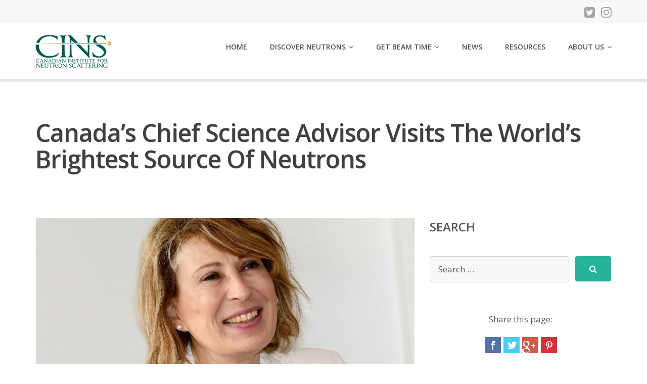

--- FILE ---
content_type: text/html; charset=UTF-8
request_url: https://cins.ca/2018/06/05/csa/
body_size: 56799
content:
<!DOCTYPE html>
<html lang="en-US">
<head>
	<meta charset="UTF-8"/>
	<meta name="viewport" content="width=device-width, initial-scale=1"/>
	<link rel="profile" href="http://gmpg.org/xfn/11">
	<link rel="pingback" href="https://cins.ca/wp/xmlrpc.php">
	<title>Canada&#8217;s Chief Science Advisor visits the world&#8217;s brightest source of neutrons &#8211; Canadian Institute for Neutron Scattering</title>
<meta name='robots' content='max-image-preview:large' />
	<style>img:is([sizes="auto" i], [sizes^="auto," i]) { contain-intrinsic-size: 3000px 1500px }</style>
	<link rel='dns-prefetch' href='//fonts.googleapis.com' />
<link rel="alternate" type="application/rss+xml" title="Canadian Institute for Neutron Scattering &raquo; Feed" href="https://cins.ca/feed/" />
<link rel="alternate" type="application/rss+xml" title="Canadian Institute for Neutron Scattering &raquo; Comments Feed" href="https://cins.ca/comments/feed/" />
<link rel="alternate" type="application/rss+xml" title="Canadian Institute for Neutron Scattering &raquo; Canada&#8217;s Chief Science Advisor visits the world&#8217;s brightest source of neutrons Comments Feed" href="https://cins.ca/2018/06/05/csa/feed/" />
		<!-- This site uses the Google Analytics by ExactMetrics plugin v8.11.1 - Using Analytics tracking - https://www.exactmetrics.com/ -->
		<!-- Note: ExactMetrics is not currently configured on this site. The site owner needs to authenticate with Google Analytics in the ExactMetrics settings panel. -->
					<!-- No tracking code set -->
				<!-- / Google Analytics by ExactMetrics -->
		<script type="text/javascript">
/* <![CDATA[ */
window._wpemojiSettings = {"baseUrl":"https:\/\/s.w.org\/images\/core\/emoji\/16.0.1\/72x72\/","ext":".png","svgUrl":"https:\/\/s.w.org\/images\/core\/emoji\/16.0.1\/svg\/","svgExt":".svg","source":{"concatemoji":"https:\/\/cins.ca\/wp\/wp-includes\/js\/wp-emoji-release.min.js?ver=6.8.3"}};
/*! This file is auto-generated */
!function(s,n){var o,i,e;function c(e){try{var t={supportTests:e,timestamp:(new Date).valueOf()};sessionStorage.setItem(o,JSON.stringify(t))}catch(e){}}function p(e,t,n){e.clearRect(0,0,e.canvas.width,e.canvas.height),e.fillText(t,0,0);var t=new Uint32Array(e.getImageData(0,0,e.canvas.width,e.canvas.height).data),a=(e.clearRect(0,0,e.canvas.width,e.canvas.height),e.fillText(n,0,0),new Uint32Array(e.getImageData(0,0,e.canvas.width,e.canvas.height).data));return t.every(function(e,t){return e===a[t]})}function u(e,t){e.clearRect(0,0,e.canvas.width,e.canvas.height),e.fillText(t,0,0);for(var n=e.getImageData(16,16,1,1),a=0;a<n.data.length;a++)if(0!==n.data[a])return!1;return!0}function f(e,t,n,a){switch(t){case"flag":return n(e,"\ud83c\udff3\ufe0f\u200d\u26a7\ufe0f","\ud83c\udff3\ufe0f\u200b\u26a7\ufe0f")?!1:!n(e,"\ud83c\udde8\ud83c\uddf6","\ud83c\udde8\u200b\ud83c\uddf6")&&!n(e,"\ud83c\udff4\udb40\udc67\udb40\udc62\udb40\udc65\udb40\udc6e\udb40\udc67\udb40\udc7f","\ud83c\udff4\u200b\udb40\udc67\u200b\udb40\udc62\u200b\udb40\udc65\u200b\udb40\udc6e\u200b\udb40\udc67\u200b\udb40\udc7f");case"emoji":return!a(e,"\ud83e\udedf")}return!1}function g(e,t,n,a){var r="undefined"!=typeof WorkerGlobalScope&&self instanceof WorkerGlobalScope?new OffscreenCanvas(300,150):s.createElement("canvas"),o=r.getContext("2d",{willReadFrequently:!0}),i=(o.textBaseline="top",o.font="600 32px Arial",{});return e.forEach(function(e){i[e]=t(o,e,n,a)}),i}function t(e){var t=s.createElement("script");t.src=e,t.defer=!0,s.head.appendChild(t)}"undefined"!=typeof Promise&&(o="wpEmojiSettingsSupports",i=["flag","emoji"],n.supports={everything:!0,everythingExceptFlag:!0},e=new Promise(function(e){s.addEventListener("DOMContentLoaded",e,{once:!0})}),new Promise(function(t){var n=function(){try{var e=JSON.parse(sessionStorage.getItem(o));if("object"==typeof e&&"number"==typeof e.timestamp&&(new Date).valueOf()<e.timestamp+604800&&"object"==typeof e.supportTests)return e.supportTests}catch(e){}return null}();if(!n){if("undefined"!=typeof Worker&&"undefined"!=typeof OffscreenCanvas&&"undefined"!=typeof URL&&URL.createObjectURL&&"undefined"!=typeof Blob)try{var e="postMessage("+g.toString()+"("+[JSON.stringify(i),f.toString(),p.toString(),u.toString()].join(",")+"));",a=new Blob([e],{type:"text/javascript"}),r=new Worker(URL.createObjectURL(a),{name:"wpTestEmojiSupports"});return void(r.onmessage=function(e){c(n=e.data),r.terminate(),t(n)})}catch(e){}c(n=g(i,f,p,u))}t(n)}).then(function(e){for(var t in e)n.supports[t]=e[t],n.supports.everything=n.supports.everything&&n.supports[t],"flag"!==t&&(n.supports.everythingExceptFlag=n.supports.everythingExceptFlag&&n.supports[t]);n.supports.everythingExceptFlag=n.supports.everythingExceptFlag&&!n.supports.flag,n.DOMReady=!1,n.readyCallback=function(){n.DOMReady=!0}}).then(function(){return e}).then(function(){var e;n.supports.everything||(n.readyCallback(),(e=n.source||{}).concatemoji?t(e.concatemoji):e.wpemoji&&e.twemoji&&(t(e.twemoji),t(e.wpemoji)))}))}((window,document),window._wpemojiSettings);
/* ]]> */
</script>
<style id='wp-emoji-styles-inline-css' type='text/css'>

	img.wp-smiley, img.emoji {
		display: inline !important;
		border: none !important;
		box-shadow: none !important;
		height: 1em !important;
		width: 1em !important;
		margin: 0 0.07em !important;
		vertical-align: -0.1em !important;
		background: none !important;
		padding: 0 !important;
	}
</style>
<link rel='stylesheet' id='wp-block-library-css' href='https://cins.ca/wp/wp-includes/css/dist/block-library/style.min.css?ver=6.8.3' type='text/css' media='all' />
<style id='classic-theme-styles-inline-css' type='text/css'>
/*! This file is auto-generated */
.wp-block-button__link{color:#fff;background-color:#32373c;border-radius:9999px;box-shadow:none;text-decoration:none;padding:calc(.667em + 2px) calc(1.333em + 2px);font-size:1.125em}.wp-block-file__button{background:#32373c;color:#fff;text-decoration:none}
</style>
<style id='pdfemb-pdf-embedder-viewer-style-inline-css' type='text/css'>
.wp-block-pdfemb-pdf-embedder-viewer{max-width:none}

</style>
<style id='global-styles-inline-css' type='text/css'>
:root{--wp--preset--aspect-ratio--square: 1;--wp--preset--aspect-ratio--4-3: 4/3;--wp--preset--aspect-ratio--3-4: 3/4;--wp--preset--aspect-ratio--3-2: 3/2;--wp--preset--aspect-ratio--2-3: 2/3;--wp--preset--aspect-ratio--16-9: 16/9;--wp--preset--aspect-ratio--9-16: 9/16;--wp--preset--color--black: #000000;--wp--preset--color--cyan-bluish-gray: #abb8c3;--wp--preset--color--white: #ffffff;--wp--preset--color--pale-pink: #f78da7;--wp--preset--color--vivid-red: #cf2e2e;--wp--preset--color--luminous-vivid-orange: #ff6900;--wp--preset--color--luminous-vivid-amber: #fcb900;--wp--preset--color--light-green-cyan: #7bdcb5;--wp--preset--color--vivid-green-cyan: #00d084;--wp--preset--color--pale-cyan-blue: #8ed1fc;--wp--preset--color--vivid-cyan-blue: #0693e3;--wp--preset--color--vivid-purple: #9b51e0;--wp--preset--gradient--vivid-cyan-blue-to-vivid-purple: linear-gradient(135deg,rgba(6,147,227,1) 0%,rgb(155,81,224) 100%);--wp--preset--gradient--light-green-cyan-to-vivid-green-cyan: linear-gradient(135deg,rgb(122,220,180) 0%,rgb(0,208,130) 100%);--wp--preset--gradient--luminous-vivid-amber-to-luminous-vivid-orange: linear-gradient(135deg,rgba(252,185,0,1) 0%,rgba(255,105,0,1) 100%);--wp--preset--gradient--luminous-vivid-orange-to-vivid-red: linear-gradient(135deg,rgba(255,105,0,1) 0%,rgb(207,46,46) 100%);--wp--preset--gradient--very-light-gray-to-cyan-bluish-gray: linear-gradient(135deg,rgb(238,238,238) 0%,rgb(169,184,195) 100%);--wp--preset--gradient--cool-to-warm-spectrum: linear-gradient(135deg,rgb(74,234,220) 0%,rgb(151,120,209) 20%,rgb(207,42,186) 40%,rgb(238,44,130) 60%,rgb(251,105,98) 80%,rgb(254,248,76) 100%);--wp--preset--gradient--blush-light-purple: linear-gradient(135deg,rgb(255,206,236) 0%,rgb(152,150,240) 100%);--wp--preset--gradient--blush-bordeaux: linear-gradient(135deg,rgb(254,205,165) 0%,rgb(254,45,45) 50%,rgb(107,0,62) 100%);--wp--preset--gradient--luminous-dusk: linear-gradient(135deg,rgb(255,203,112) 0%,rgb(199,81,192) 50%,rgb(65,88,208) 100%);--wp--preset--gradient--pale-ocean: linear-gradient(135deg,rgb(255,245,203) 0%,rgb(182,227,212) 50%,rgb(51,167,181) 100%);--wp--preset--gradient--electric-grass: linear-gradient(135deg,rgb(202,248,128) 0%,rgb(113,206,126) 100%);--wp--preset--gradient--midnight: linear-gradient(135deg,rgb(2,3,129) 0%,rgb(40,116,252) 100%);--wp--preset--font-size--small: 13px;--wp--preset--font-size--medium: 20px;--wp--preset--font-size--large: 36px;--wp--preset--font-size--x-large: 42px;--wp--preset--spacing--20: 0.44rem;--wp--preset--spacing--30: 0.67rem;--wp--preset--spacing--40: 1rem;--wp--preset--spacing--50: 1.5rem;--wp--preset--spacing--60: 2.25rem;--wp--preset--spacing--70: 3.38rem;--wp--preset--spacing--80: 5.06rem;--wp--preset--shadow--natural: 6px 6px 9px rgba(0, 0, 0, 0.2);--wp--preset--shadow--deep: 12px 12px 50px rgba(0, 0, 0, 0.4);--wp--preset--shadow--sharp: 6px 6px 0px rgba(0, 0, 0, 0.2);--wp--preset--shadow--outlined: 6px 6px 0px -3px rgba(255, 255, 255, 1), 6px 6px rgba(0, 0, 0, 1);--wp--preset--shadow--crisp: 6px 6px 0px rgba(0, 0, 0, 1);}:where(.is-layout-flex){gap: 0.5em;}:where(.is-layout-grid){gap: 0.5em;}body .is-layout-flex{display: flex;}.is-layout-flex{flex-wrap: wrap;align-items: center;}.is-layout-flex > :is(*, div){margin: 0;}body .is-layout-grid{display: grid;}.is-layout-grid > :is(*, div){margin: 0;}:where(.wp-block-columns.is-layout-flex){gap: 2em;}:where(.wp-block-columns.is-layout-grid){gap: 2em;}:where(.wp-block-post-template.is-layout-flex){gap: 1.25em;}:where(.wp-block-post-template.is-layout-grid){gap: 1.25em;}.has-black-color{color: var(--wp--preset--color--black) !important;}.has-cyan-bluish-gray-color{color: var(--wp--preset--color--cyan-bluish-gray) !important;}.has-white-color{color: var(--wp--preset--color--white) !important;}.has-pale-pink-color{color: var(--wp--preset--color--pale-pink) !important;}.has-vivid-red-color{color: var(--wp--preset--color--vivid-red) !important;}.has-luminous-vivid-orange-color{color: var(--wp--preset--color--luminous-vivid-orange) !important;}.has-luminous-vivid-amber-color{color: var(--wp--preset--color--luminous-vivid-amber) !important;}.has-light-green-cyan-color{color: var(--wp--preset--color--light-green-cyan) !important;}.has-vivid-green-cyan-color{color: var(--wp--preset--color--vivid-green-cyan) !important;}.has-pale-cyan-blue-color{color: var(--wp--preset--color--pale-cyan-blue) !important;}.has-vivid-cyan-blue-color{color: var(--wp--preset--color--vivid-cyan-blue) !important;}.has-vivid-purple-color{color: var(--wp--preset--color--vivid-purple) !important;}.has-black-background-color{background-color: var(--wp--preset--color--black) !important;}.has-cyan-bluish-gray-background-color{background-color: var(--wp--preset--color--cyan-bluish-gray) !important;}.has-white-background-color{background-color: var(--wp--preset--color--white) !important;}.has-pale-pink-background-color{background-color: var(--wp--preset--color--pale-pink) !important;}.has-vivid-red-background-color{background-color: var(--wp--preset--color--vivid-red) !important;}.has-luminous-vivid-orange-background-color{background-color: var(--wp--preset--color--luminous-vivid-orange) !important;}.has-luminous-vivid-amber-background-color{background-color: var(--wp--preset--color--luminous-vivid-amber) !important;}.has-light-green-cyan-background-color{background-color: var(--wp--preset--color--light-green-cyan) !important;}.has-vivid-green-cyan-background-color{background-color: var(--wp--preset--color--vivid-green-cyan) !important;}.has-pale-cyan-blue-background-color{background-color: var(--wp--preset--color--pale-cyan-blue) !important;}.has-vivid-cyan-blue-background-color{background-color: var(--wp--preset--color--vivid-cyan-blue) !important;}.has-vivid-purple-background-color{background-color: var(--wp--preset--color--vivid-purple) !important;}.has-black-border-color{border-color: var(--wp--preset--color--black) !important;}.has-cyan-bluish-gray-border-color{border-color: var(--wp--preset--color--cyan-bluish-gray) !important;}.has-white-border-color{border-color: var(--wp--preset--color--white) !important;}.has-pale-pink-border-color{border-color: var(--wp--preset--color--pale-pink) !important;}.has-vivid-red-border-color{border-color: var(--wp--preset--color--vivid-red) !important;}.has-luminous-vivid-orange-border-color{border-color: var(--wp--preset--color--luminous-vivid-orange) !important;}.has-luminous-vivid-amber-border-color{border-color: var(--wp--preset--color--luminous-vivid-amber) !important;}.has-light-green-cyan-border-color{border-color: var(--wp--preset--color--light-green-cyan) !important;}.has-vivid-green-cyan-border-color{border-color: var(--wp--preset--color--vivid-green-cyan) !important;}.has-pale-cyan-blue-border-color{border-color: var(--wp--preset--color--pale-cyan-blue) !important;}.has-vivid-cyan-blue-border-color{border-color: var(--wp--preset--color--vivid-cyan-blue) !important;}.has-vivid-purple-border-color{border-color: var(--wp--preset--color--vivid-purple) !important;}.has-vivid-cyan-blue-to-vivid-purple-gradient-background{background: var(--wp--preset--gradient--vivid-cyan-blue-to-vivid-purple) !important;}.has-light-green-cyan-to-vivid-green-cyan-gradient-background{background: var(--wp--preset--gradient--light-green-cyan-to-vivid-green-cyan) !important;}.has-luminous-vivid-amber-to-luminous-vivid-orange-gradient-background{background: var(--wp--preset--gradient--luminous-vivid-amber-to-luminous-vivid-orange) !important;}.has-luminous-vivid-orange-to-vivid-red-gradient-background{background: var(--wp--preset--gradient--luminous-vivid-orange-to-vivid-red) !important;}.has-very-light-gray-to-cyan-bluish-gray-gradient-background{background: var(--wp--preset--gradient--very-light-gray-to-cyan-bluish-gray) !important;}.has-cool-to-warm-spectrum-gradient-background{background: var(--wp--preset--gradient--cool-to-warm-spectrum) !important;}.has-blush-light-purple-gradient-background{background: var(--wp--preset--gradient--blush-light-purple) !important;}.has-blush-bordeaux-gradient-background{background: var(--wp--preset--gradient--blush-bordeaux) !important;}.has-luminous-dusk-gradient-background{background: var(--wp--preset--gradient--luminous-dusk) !important;}.has-pale-ocean-gradient-background{background: var(--wp--preset--gradient--pale-ocean) !important;}.has-electric-grass-gradient-background{background: var(--wp--preset--gradient--electric-grass) !important;}.has-midnight-gradient-background{background: var(--wp--preset--gradient--midnight) !important;}.has-small-font-size{font-size: var(--wp--preset--font-size--small) !important;}.has-medium-font-size{font-size: var(--wp--preset--font-size--medium) !important;}.has-large-font-size{font-size: var(--wp--preset--font-size--large) !important;}.has-x-large-font-size{font-size: var(--wp--preset--font-size--x-large) !important;}
:where(.wp-block-post-template.is-layout-flex){gap: 1.25em;}:where(.wp-block-post-template.is-layout-grid){gap: 1.25em;}
:where(.wp-block-columns.is-layout-flex){gap: 2em;}:where(.wp-block-columns.is-layout-grid){gap: 2em;}
:root :where(.wp-block-pullquote){font-size: 1.5em;line-height: 1.6;}
</style>
<link rel='stylesheet' id='ctf_styles-css' href='https://cins.ca/wp/wp-content/plugins/custom-twitter-feeds/css/ctf-styles.min.css?ver=2.3.1' type='text/css' media='all' />
<link rel='stylesheet' id='googleOpenSans-css' href='//fonts.googleapis.com/css?family=Open+Sans%3A400%2C400italic%2C600%2C700%2C700italic&#038;subset=latin%2Ccyrillic&#038;ver=6.8.3' type='text/css' media='all' />
<link rel='stylesheet' id='bootstrap-css' href='https://cins.ca/wp/wp-content/themes/emmet-lite/css/bootstrap.min.css?ver=3.3.5' type='text/css' media='all' />
<link rel='stylesheet' id='font-awesome-css' href='https://cins.ca/wp/wp-content/themes/emmet-lite/css/font-awesome.min.css?ver=4.7.0' type='text/css' media='all' />
<link rel='stylesheet' id='flexslider-css' href='https://cins.ca/wp/wp-content/themes/emmet-lite/css/flexslider.min.css?ver=2.5.0' type='text/css' media='all' />
<link rel='stylesheet' id='emmet-main-css' href='https://cins.ca/wp/wp-content/themes/emmet-lite/css/emmet-style.min.css?ver=1.7.4' type='text/css' media='all' />
<link rel='stylesheet' id='emmet-motopress-css' href='https://cins.ca/wp/wp-content/themes/emmet-lite/css/emmet-motopress.min.css?ver=1.7.4' type='text/css' media='all' />
<link rel='stylesheet' id='emmet-style-css' href='https://cins.ca/wp/wp-content/themes/emmet-lite/style.css?ver=1.7.4' type='text/css' media='all' />
<link rel='stylesheet' id='mpce-theme-css' href='https://cins.ca/wp/wp-content/plugins/motopress-content-editor-lite/includes/css/theme.min.css?ver=3.0.7' type='text/css' media='all' />
<style id='mpce-theme-inline-css' type='text/css'>
.mp-row-fixed-width {max-width:1170px;}
</style>
<link rel='stylesheet' id='mpce-bootstrap-grid-css' href='https://cins.ca/wp/wp-content/plugins/motopress-content-editor-lite/bootstrap/bootstrap-grid.min.css?ver=3.0.7' type='text/css' media='all' />
<script type="text/javascript" src="https://cins.ca/wp/wp-includes/js/jquery/jquery.min.js?ver=3.7.1" id="jquery-core-js"></script>
<script type="text/javascript" src="https://cins.ca/wp/wp-includes/js/jquery/jquery-migrate.min.js?ver=3.4.1" id="jquery-migrate-js"></script>
<link rel="https://api.w.org/" href="https://cins.ca/wp-json/" /><link rel="alternate" title="JSON" type="application/json" href="https://cins.ca/wp-json/wp/v2/posts/2698" /><link rel="EditURI" type="application/rsd+xml" title="RSD" href="https://cins.ca/wp/xmlrpc.php?rsd" />
<meta name="generator" content="WordPress 6.8.3" />
<link rel="canonical" href="https://cins.ca/2018/06/05/csa/" />
<link rel='shortlink' href='https://cins.ca/?p=2698' />
<link rel="alternate" title="oEmbed (JSON)" type="application/json+oembed" href="https://cins.ca/wp-json/oembed/1.0/embed?url=https%3A%2F%2Fcins.ca%2F2018%2F06%2F05%2Fcsa%2F" />
<link rel="alternate" title="oEmbed (XML)" type="text/xml+oembed" href="https://cins.ca/wp-json/oembed/1.0/embed?url=https%3A%2F%2Fcins.ca%2F2018%2F06%2F05%2Fcsa%2F&#038;format=xml" />
<link type="text/css" rel="stylesheet" href="http://cins.ca/wp/wp-content/plugins/category-specific-rss-feed-menu/wp_cat_rss_style.css" />
    <style type="text/css" id="theme-header-css">
                        body.custom-background {
            -webkit-background-size: auto;
            -moz-background-size: auto;
            -o-background-size: auto;
            background-size: auto;
        }

                .site-description {
            display: none;
        }

                        .site-title {
            color: # blank;
        }

                                                        .welcome-right {
            background: url("http://cins.ca/wp/wp-content/uploads/2017/08/CNI-Wordmark-Logo_sm.jpg") no-repeat scroll 4px center;
        }

                        .third-left {
            background: url("http://cins.ca/wp/wp-content/uploads/2015/07/green-energy-400.png") no-repeat scroll right center;
        }

            </style>
    <style type="text/css" id="custom-background-css">
body.custom-background { background-image: url("https://cins.ca/wp/wp-content/uploads/2016/05/C5-3x2.jpg"); background-position: left top; background-size: cover; background-repeat: no-repeat; background-attachment: fixed; }
</style>
	<link rel="icon" href="https://cins.ca/wp/wp-content/uploads/2016/05/CINS_LRP_2015_th.jpg" sizes="32x32" />
<link rel="icon" href="https://cins.ca/wp/wp-content/uploads/2016/05/CINS_LRP_2015_th.jpg" sizes="192x192" />
<link rel="apple-touch-icon" href="https://cins.ca/wp/wp-content/uploads/2016/05/CINS_LRP_2015_th.jpg" />
<meta name="msapplication-TileImage" content="https://cins.ca/wp/wp-content/uploads/2016/05/CINS_LRP_2015_th.jpg" />
</head>
<body class="wp-singular post-template-default single single-post postid-2698 single-format-standard custom-background wp-theme-emmet-lite emmet pages-background" >
<a class="skip-link screen-reader-text" href="#main">
	Skip to content</a>
<div
	class="wrapper wrapper-mce-lite ">
				<header id="header" class="main-header">
							<div class="top-header">
					<div class="container">
												<div class="top-menu">
														<div class="clearfix"></div>
						</div>

						<div class="social-profile type1 ">
																						<a href="https://twitter.com/CanNeutronUsers" class="button-twitter" title="Twitter"
								   target="_blank"><i class="fa fa-twitter-square"></i></a>
																																											<a href="https://www.instagram.com/ca.inst.neutronscattering/" class="button-instagram"
								   title="Instagram" target="_blank"><i class="fa fa-instagram"></i></a>
																																			                            						</div>
						<div class="contact-info ">
							<ul class=" info-list">
																																																									</ul>
							<div class="clearfix"></div>
						</div>
					</div>
				</div>
							<div class="site-header"
			     data-sticky-menu="on">
				<div class="container">
					<div class="site-logo">
													<a class="home-link" href="https://cins.ca/"
							   title="Canadian Institute for Neutron Scattering" rel="home">
                                		            <div class="header-logo "><img
                        src="http://cins.ca/wp/wp-content/uploads/2016/05/cins-logo-72-150.png"
                        alt="Canadian Institute for Neutron Scattering">
            </div>
											<div class="site-description">
									<p class="site-title ">Canadian Institute for Neutron Scattering</p>
																			<p class="site-tagline">Discover materials research</p>
																	</div>
							</a>
											</div>
                    <button class="menu-toggle" aria-controls="main-menu"
                            aria-expanded="false"><span class="menu-show">Menu</span>
                        <span class="menu-close">Close</span>
                        </span>
                    </button>
					<div id="navbar" class="navbar">
						<nav id="site-navigation" class="main-navigation">
							<div class="menu-main-container"><ul id="main-menu" class="sf-menu "><li id="menu-item-428" class="menu-item menu-item-type-post_type menu-item-object-page menu-item-home menu-item-428"><a href="https://cins.ca/">Home</a></li>
<li id="menu-item-28" class="menu-item menu-item-type-post_type menu-item-object-page menu-item-has-children menu-item-28"><a href="https://cins.ca/discover/">Discover Neutrons</a>
<ul class="sub-menu">
	<li id="menu-item-1091" class="menu-item menu-item-type-post_type menu-item-object-page menu-item-1091"><a href="https://cins.ca/discover/">Neutrons for Materials Research</a></li>
	<li id="menu-item-1037" class="menu-item menu-item-type-post_type menu-item-object-page menu-item-1037"><a href="https://cins.ca/discover/community/">Who uses them</a></li>
	<li id="menu-item-1090" class="menu-item menu-item-type-post_type menu-item-object-page menu-item-1090"><a href="https://cins.ca/discover/irreplaceable-tools/">Why they are irreplaceable</a></li>
	<li id="menu-item-515" class="menu-item menu-item-type-post_type menu-item-object-page menu-item-515"><a href="https://cins.ca/discover/in-canada/">Where they are in Canada</a></li>
	<li id="menu-item-508" class="menu-item menu-item-type-custom menu-item-object-custom menu-item-508"><a href="http://cins.ca/docs/How-It-Works.pdf">How they work</a></li>
	<li id="menu-item-506" class="menu-item menu-item-type-post_type menu-item-object-page menu-item-506"><a href="https://cins.ca/discover/brockhouse/">Brockhouse and the Nobel Prize</a></li>
</ul>
</li>
<li id="menu-item-2670" class="menu-item menu-item-type-post_type menu-item-object-page menu-item-has-children menu-item-2670"><a href="https://cins.ca/getting-beam-time/">Get Beam Time</a>
<ul class="sub-menu">
	<li id="menu-item-2674" class="menu-item menu-item-type-post_type menu-item-object-page menu-item-2674"><a href="https://cins.ca/getting-beam-time/travel-grants/">Travel Grants</a></li>
</ul>
</li>
<li id="menu-item-2671" class="menu-item menu-item-type-post_type menu-item-object-page menu-item-2671"><a href="https://cins.ca/news/">News</a></li>
<li id="menu-item-2672" class="menu-item menu-item-type-post_type menu-item-object-page menu-item-2672"><a href="https://cins.ca/resources/">Resources</a></li>
<li id="menu-item-1801" class="menu-item menu-item-type-post_type menu-item-object-page menu-item-has-children menu-item-1801"><a href="https://cins.ca/about/">About Us</a>
<ul class="sub-menu">
	<li id="menu-item-17" class="menu-item menu-item-type-post_type menu-item-object-page menu-item-17"><a href="https://cins.ca/about/">Our Governance</a></li>
	<li id="menu-item-23" class="menu-item menu-item-type-post_type menu-item-object-page menu-item-23"><a href="https://cins.ca/contact/">Contact Us</a></li>
	<li id="menu-item-1852" class="menu-item menu-item-type-post_type menu-item-object-page menu-item-1852"><a href="https://cins.ca/join/">Join Us</a></li>
</ul>
</li>
</ul></div>						</nav>
					</div>
					<div class="clearfix"></div>
				</div>
			</div>
		</header>
		<div id="main" class="site-main">
<div class="header-image-wrapper">
    <div class="header-image " >
        <div class="container">
                            <h1 class="page-title">Canada&#8217;s Chief Science Advisor visits the world&#8217;s brightest source of neutrons</h1>
                    </div>
    </div>
</div>
<div class="container main-container">
    <div class="row clearfix">
        <div class=" col-xs-12 col-sm-12 col-md-8 col-lg-8">
                            <article id="post-2698" class="post-2698 post type-post status-publish format-standard has-post-thumbnail hentry category-community tag-cni mpce-post-div">
    <div class="entry-content">
                <div class="entry-thumbnail">
                                    <img width="749" height="375" src="https://cins.ca/wp/wp-content/uploads/2018/06/MonaNemer-749x375.jpg" class="attachment-post-thumbnail size-post-thumbnail wp-post-image" alt="" decoding="async" fetchpriority="high" srcset="https://cins.ca/wp/wp-content/uploads/2018/06/MonaNemer-e1528222611916.jpg 749w, https://cins.ca/wp/wp-content/uploads/2018/06/MonaNemer-e1528222611916-300x150.jpg 300w, https://cins.ca/wp/wp-content/uploads/2018/06/MonaNemer-e1528222611916-720x360.jpg 720w" sizes="(max-width: 749px) 100vw, 749px" />                        </div>
        <p>Mona Nemer, <a href="https://www.ill.eu/en/news-press-events/news/general-news/visit-of-dr-mona-nemer-chief-science-advisor-of-canada/">Canada&#8217;s Chief Science Advisor, visited the <em>Institut Laue-Langevin</em> in Genoble, France</a>, on May 18. As proposed by the Canadian Neutron Initiative, Canada needs to forge partnerships with foreign facilities following the closure of its domestic source of neutrons at Chalk River, Ontario on March 31, 2018. <span id="more-2698"></span></p>
<p>The visit is the latest in interactions between European neutron facilities and representatives of the Canadian user community or the Canadian government.</p>
<p>Her visit was later described in this <a href="https://rcf.fr/actualite/l-ill-de-grenoble-un-exemple-de-collaboration-scientifique-internationale">french language radio interview</a> about the <em>Institut Laue-Langevin</em>.</p>
<p>Images from Dr. Nemer&#8217;s visit at the <em>Institut Laue-Langevin</em>:</p>
<p><img decoding="async" class="aligncenter wp-image-2700 size-full" src="http://cins.ca/wp/wp-content/uploads/2018/06/csm_180518_CA-visit_e8847632fc.jpg" alt="" width="506" height="337" srcset="https://cins.ca/wp/wp-content/uploads/2018/06/csm_180518_CA-visit_e8847632fc.jpg 506w, https://cins.ca/wp/wp-content/uploads/2018/06/csm_180518_CA-visit_e8847632fc-300x200.jpg 300w" sizes="(max-width: 506px) 100vw, 506px" /> <img decoding="async" class="aligncenter wp-image-2699" src="http://cins.ca/wp/wp-content/uploads/2018/06/MonaNemeratILL.jpg" alt="" width="506" height="438" srcset="https://cins.ca/wp/wp-content/uploads/2018/06/MonaNemeratILL.jpg 751w, https://cins.ca/wp/wp-content/uploads/2018/06/MonaNemeratILL-300x260.jpg 300w, https://cins.ca/wp/wp-content/uploads/2018/06/MonaNemeratILL-720x623.jpg 720w" sizes="(max-width: 506px) 100vw, 506px" /></p>
<p style="text-align: center;">Photo credits: <em>Institut Laue-Langevin</em></p>
<p>&nbsp;</p>
        
        <div class="clearfix"></div>
            </div><!-- .entry-content -->
    <footer class="entry-footer">
                    <div class="meta">
                <span class="author">Posted by </span><a href="https://cins.ca/author/webmaster/" title="Posts by CINS" rel="author">CINS</a>                <span class="seporator">/</span>
                <span class="date-post h6">June 5, 2018</span>
                                            </div>        
                            <div class="tags-wrapper"><h5>Tagged with</h5><div class="tagcloud"><a href="https://cins.ca/tag/cni/" rel="tag">Canadian Neutron Initiative</a></div></div> 
                                                        <div class="wrapper-post-categories">
                    <h5>Posted in</h5>
                    <a href="https://cins.ca/category/community/" rel="category tag">Community News</a>                    <div class="clearfix"></div>
                </div>
                                                <div class="posts-related">
                <h5>Related posts</h5>
                <div class="row">
                                            <div class="col-xs-12 col-sm-4 col-md-4 col-lg-4">
                                                            <div class="thumb-related thumb-default">
                                    <a class="date-post h6" rel="external" alt="&#8220;An Emerging National Neutron Strategy in Canada&#8221;" href="https://cins.ca/2021/01/21/an-emerging-national-neutron-strategy-in-canada/">
                                        January 21, 2021                                    </a>
                                </div>                                
                                                        <div class="meta-box-related">
                                <div class="related-title">
                                    <a href="https://cins.ca/2021/01/21/an-emerging-national-neutron-strategy-in-canada/" alt="&#8220;An Emerging National Neutron Strategy in Canada&#8221;">
                                        &#8220;An Emerging National Neutron Strategy in Canada&#8221;                                    </a>
                                </div>
                            </div>
                        </div>
                                            <div class="col-xs-12 col-sm-4 col-md-4 col-lg-4">
                                                            <div class="thumb-related">
                                    <a rel="external" alt="&#8220;Neutrons Canada&#8221; meeting report available" href="https://cins.ca/2020/05/21/neutrons-canada-meeting-report-available/">
                                        <img width="265" height="260" src="https://cins.ca/wp/wp-content/uploads/2020/05/neutrons-canada-small-265x260.jpg" class="attachment-mp-emmet-thumb-medium size-mp-emmet-thumb-medium wp-post-image" alt="" decoding="async" loading="lazy" />                                    </a>
                                </div>
                                                        <div class="meta-box-related">
                                <div class="related-title">
                                    <a href="https://cins.ca/2020/05/21/neutrons-canada-meeting-report-available/" alt="&#8220;Neutrons Canada&#8221; meeting report available">
                                        &#8220;Neutrons Canada&#8221; meeting report available                                    </a>
                                </div>
                            </div>
                        </div>
                                            <div class="col-xs-12 col-sm-4 col-md-4 col-lg-4">
                                                            <div class="thumb-related">
                                    <a rel="external" alt="Europe leans in to help establish Neutrons Canada" href="https://cins.ca/2020/02/07/europe-leans-in-to-help-establish-neutrons-canada/">
                                        <img width="265" height="260" src="https://cins.ca/wp/wp-content/uploads/2020/02/063_Daniel-Banks-265x260.jpg" class="attachment-mp-emmet-thumb-medium size-mp-emmet-thumb-medium wp-post-image" alt="" decoding="async" loading="lazy" />                                    </a>
                                </div>
                                                        <div class="meta-box-related">
                                <div class="related-title">
                                    <a href="https://cins.ca/2020/02/07/europe-leans-in-to-help-establish-neutrons-canada/" alt="Europe leans in to help establish Neutrons Canada">
                                        Europe leans in to help establish Neutrons Canada                                    </a>
                                </div>
                            </div>
                        </div>
                                    </div>
            </div>
            
    </footer><!-- .entry-meta -->
</article><!-- #post -->                
<div id="comments" class="comments-area">

        
</div><!-- #comments -->                    </div>
        <div class=" col-xs-12 col-sm-12 col-md-4 col-lg-4">
            <aside id="sidebar">
    <div class="widget-area">
                    <div id="search-2" class="widget widget_search"><h3 class="widget-title">Search</h3><form method="get" class="search-form" action="https://cins.ca/">
    <input type="text" class="search-field" placeholder="Search &#8230;" value="" name="s" title="Search for:" />
    <button type="submit" class="search-submit"><i class="fa fa-search"></i></button>
</form></div><div id="text-5" class="widget widget_text">			<div class="textwidget"><p style="text-align: center;">Share this page:</p>
<div class="motopress-share-buttons motopress-text-align-center motopress-buttons-32x32 motopress-buttons-square"><span class="motopress-button-facebook"><a href="#" title="Facebook" target="_blank"></a></span><span class="motopress-button-twitter"><a href="#" title="Twitter" target="_blank"></a></span><span class="motopress-button-google"><a href="#" title="Google +" target="_blank"></a></span><span class="motopress-button-pinterest"><a href="#" title="Pinterest" target="_blank"></a></span></div></div>
		</div><div id="text-3" class="widget widget_text">			<div class="textwidget"><p style="text-align: center;">Get more stories:</p>
<div class="motopress-button-obj motopress-text-align-center"><a href="http://eepurl.com/cs9WlL" target="_blank" class="motopress-btn mp-theme-button-brand motopress-btn-size-middle motopress-btn-rounded motopress-btn-icon-indent-small"><i class="fa fa-envelope motopress-btn-icon-align-left"></i>Subscribe to email</a></div>

<div class="motopress-social-profile-obj motopress-text-align-center motopress-buttons-volume motopress-buttons-64x64"><span class="motopress-button-facebook"><a href="https://www.facebook.com/Canadian-Institute-for-Neutron-Scattering-1278518888875055/" title="Facebook" target="_blank"></a></span><span class="motopress-button-twitter"><a href="https://twitter.com/NeutronsCanada" title="Twitter" target="_blank"></a></span><span class="motopress-button-linkedin"><a href="https://www.linkedin.com/company/canadian-institute-for-neutron-scattering" title="LinkedIn" target="_blank"></a></span></div></div>
		</div><div id="categories-2" class="widget widget_categories"><h3 class="widget-title">News by category</h3><form action="https://cins.ca" method="get"><label class="screen-reader-text" for="cat">News by category</label><select  name='cat' id='cat' class='postform'>
	<option value='-1'>Select Category</option>
	<option class="level-0" value="12">Community News&nbsp;&nbsp;(59)</option>
	<option class="level-0" value="13">Events&nbsp;&nbsp;(33)</option>
	<option class="level-1" value="5">&nbsp;&nbsp;&nbsp;Annual Meetings&nbsp;&nbsp;(14)</option>
	<option class="level-1" value="4">&nbsp;&nbsp;&nbsp;Summer Schools&nbsp;&nbsp;(8)</option>
	<option class="level-0" value="10">Research Stories&nbsp;&nbsp;(72)</option>
	<option class="level-0" value="1">Uncategorized&nbsp;&nbsp;(7)</option>
</select>
</form><script type="text/javascript">
/* <![CDATA[ */

(function() {
	var dropdown = document.getElementById( "cat" );
	function onCatChange() {
		if ( dropdown.options[ dropdown.selectedIndex ].value > 0 ) {
			dropdown.parentNode.submit();
		}
	}
	dropdown.onchange = onCatChange;
})();

/* ]]> */
</script>
</div><div id="nav_menu-3" class="widget widget_nav_menu"><h3 class="widget-title">Research Stories</h3><div class="menu-research-stories-container"><ul id="menu-research-stories" class="menu"><li id="menu-item-1779" class="menu-item menu-item-type-post_type menu-item-object-page menu-item-1779"><a href="https://cins.ca/discover/">Overview</a></li>
<li id="menu-item-1770" class="menu-item menu-item-type-post_type menu-item-object-page menu-item-1770"><a href="https://cins.ca/news/research-stories/">View by date</a></li>
<li id="menu-item-1771" class="menu-item menu-item-type-custom menu-item-object-custom menu-item-1771"><a href="http://cins.ca/tag/aero">Aerospace Industry</a></li>
<li id="menu-item-1772" class="menu-item menu-item-type-custom menu-item-object-custom menu-item-1772"><a href="http://cins.ca/tag/auto">Automotive Industry</a></li>
<li id="menu-item-1773" class="menu-item menu-item-type-custom menu-item-object-custom menu-item-1773"><a href="http://cins.ca/tag/clean-energy">Clean Energy Technology</a></li>
<li id="menu-item-1774" class="menu-item menu-item-type-custom menu-item-object-custom menu-item-1774"><a href="http://cins.ca/tag/electronics">Computers &#038; Devices</a></li>
<li id="menu-item-1775" class="menu-item menu-item-type-custom menu-item-object-custom menu-item-1775"><a href="http://cins.ca/tag/defence">Defence Research</a></li>
<li id="menu-item-1776" class="menu-item menu-item-type-custom menu-item-object-custom menu-item-1776"><a href="http://cins.ca/tag/discovery">Discovery Research</a></li>
<li id="menu-item-1777" class="menu-item menu-item-type-custom menu-item-object-custom menu-item-1777"><a href="http://cins.ca/tag/health,bio">Health &#038; Life Sciences</a></li>
<li id="menu-item-1778" class="menu-item menu-item-type-custom menu-item-object-custom menu-item-1778"><a href="http://cins.ca/tag/nuclear">Nuclear Sector</a></li>
</ul></div></div>            </div><!-- .widget-area -->
</aside>
        </div>
    </div>
</div>

</div><!-- #main -->
	<footer id="footer" class="site-footer">
		<a href="#" id="toTop" class="toTop"><i class="fa fa-angle-up"></i></a>
		<div  class="footer-sidebar">
    <div class="container" >
        <div class="row">            
                        <div class="col-xs-12 col-sm-12 col-md-4 col-lg-4">
                                
                    <div id="text-10" class="widget widget_text"><h4 class="widget-title">Share this page</h4>			<div class="textwidget"><div class="motopress-share-buttons motopress-text-align-left motopress-buttons-32x32 motopress-buttons-square"><span class="motopress-button-facebook"><a href="#" title="Facebook" target="_blank"></a></span><span class="motopress-button-twitter"><a href="#" title="Twitter" target="_blank"></a></span><span class="motopress-button-google"><a href="#" title="Google +" target="_blank"></a></span><span class="motopress-button-pinterest"><a href="#" title="Pinterest" target="_blank"></a></span></div></div>
		</div><div id="text-8" class="widget widget_text"><h4 class="widget-title">Follow Us</h4>			<div class="textwidget"><p><div class="motopress-button-obj motopress-text-align-left"><a href="http://eepurl.com/cs9WlL" target="_blank" class="motopress-btn mp-theme-button-brand motopress-btn-size-middle motopress-btn-rounded motopress-btn-icon-indent-small"><i class="fa fa-envelope motopress-btn-icon-align-left"></i>Subscribe to email</a></div><br />
or social media:</p>
<div class="motopress-social-profile-obj motopress-text-align-left motopress-buttons-volume motopress-buttons-64x64"><span class="motopress-button-twitter"><a href="https://twitter.com/CanNeutronUsers/" title="Twitter" target="_blank"></a></span><span class="motopress-button-instagram"><a href="https://www.instagram.com/ca.inst.neutronscattering/" title="Instagram" target="_blank"></a></span></div>
</div>
		</div><div id="media_image-3" class="widget widget_media_image"><img width="300" height="100" src="https://cins.ca/wp/wp-content/uploads/2021/04/DimensionsCharter-1-300x100.png" class="image wp-image-3288  attachment-medium size-medium" alt="" style="max-width: 100%; height: auto;" decoding="async" loading="lazy" srcset="https://cins.ca/wp/wp-content/uploads/2021/04/DimensionsCharter-1-300x100.png 300w, https://cins.ca/wp/wp-content/uploads/2021/04/DimensionsCharter-1-1024x343.png 1024w, https://cins.ca/wp/wp-content/uploads/2021/04/DimensionsCharter-1-768x257.png 768w, https://cins.ca/wp/wp-content/uploads/2021/04/DimensionsCharter-1-1536x514.png 1536w, https://cins.ca/wp/wp-content/uploads/2021/04/DimensionsCharter-1-720x241.png 720w, https://cins.ca/wp/wp-content/uploads/2021/04/DimensionsCharter-1.png 2029w" sizes="auto, (max-width: 300px) 100vw, 300px" /></div><div id="theme-about-5" class="widget theme_widget_about"><h4 class="widget-title">ABOUT CINS</h4>                <div class="site-about">CINS is a not-for-profit, voluntary organization that represents the Canadian scientific community of neutron beam users and promotes scientific research using neutron beams.</div>
                <div class="contact-info">
            <ul class=" info-list">
                                                                                                             
            </ul> 
        </div>
        </div>               
                            </div>
            <div class="col-xs-12 col-sm-12 col-md-4 col-lg-4">
                                                <div id="theme-recent-posts-8" class="widget theme_widget_recent_posts">            <h4 class="widget-title">Recent Posts</h4>            <ul>
                                    <li>
                                                                                    <a href="https://cins.ca/2025/09/02/cins-student-symposium-agm-november-14th-15th/" title="CINS Student Symposium &amp; AGM &#8211; November 14th &amp; 15th" class="entry-thumbnail empty-entry-thumbnail">
                                    <span class="date-post">
                                        2 Sep                                    </span>
                                </a>                                
                                                                            <div class="entry-content">                        
                            <a href="https://cins.ca/2025/09/02/cins-student-symposium-agm-november-14th-15th/">CINS Student Symposium &amp; AGM &#8211; November 14th &amp; 15th</a>
                        </div>
                        <div class="clearfix"></div>
                    </li>
                                    <li>
                                                                                    <a href="https://cins.ca/2025/03/14/shaping-the-future-of-neutron-scattering-in-canada-a-successful-workshop-on-applications-instruments-and-research-reactor-requirements/" title="Shaping the Future of Neutron Scattering in Canada: A Successful Workshop on Applications, Instruments, and Research Reactor Requirements" class="entry-thumbnail empty-entry-thumbnail">
                                    <span class="date-post">
                                        14 Mar                                    </span>
                                </a>                                
                                                                            <div class="entry-content">                        
                            <a href="https://cins.ca/2025/03/14/shaping-the-future-of-neutron-scattering-in-canada-a-successful-workshop-on-applications-instruments-and-research-reactor-requirements/">Shaping the Future of Neutron Scattering in Canada: A Successful Workshop on Applications, Instruments, and Research Reactor Requirements</a>
                        </div>
                        <div class="clearfix"></div>
                    </li>
                                    <li>
                                                                                    <a href="https://cins.ca/2024/10/15/2024-annual-general-meeting/" title="2024 Annual General Meeting" class="entry-thumbnail empty-entry-thumbnail">
                                    <span class="date-post">
                                        15 Oct                                    </span>
                                </a>                                
                                                                            <div class="entry-content">                        
                            <a href="https://cins.ca/2024/10/15/2024-annual-general-meeting/">2024 Annual General Meeting</a>
                        </div>
                        <div class="clearfix"></div>
                    </li>
                                    <li>
                                                                                    <a href="https://cins.ca/2024/02/26/world-leading-neutron-sources-gather-with-canadian-researchers-for-consultation-on-the-canadian-neutron-long-range-plan/" title="World-leading neutron sources gather with Canadian researchers for consultation on the Canadian Neutron Long-Range Plan" class="entry-thumbnail empty-entry-thumbnail">
                                    <span class="date-post">
                                        26 Feb                                    </span>
                                </a>                                
                                                                            <div class="entry-content">                        
                            <a href="https://cins.ca/2024/02/26/world-leading-neutron-sources-gather-with-canadian-researchers-for-consultation-on-the-canadian-neutron-long-range-plan/">World-leading neutron sources gather with Canadian researchers for consultation on the Canadian Neutron Long-Range Plan</a>
                        </div>
                        <div class="clearfix"></div>
                    </li>
                                    <li>
                                                                                    <a href="https://cins.ca/2023/10/20/cins-agm-2023/" title="Registration is now open for the CINS AGM 2023" class="entry-thumbnail empty-entry-thumbnail">
                                    <span class="date-post">
                                        20 Oct                                    </span>
                                </a>                                
                                                                            <div class="entry-content">                        
                            <a href="https://cins.ca/2023/10/20/cins-agm-2023/">Registration is now open for the CINS AGM 2023</a>
                        </div>
                        <div class="clearfix"></div>
                    </li>
                                    <li>
                                                                                    <a href="https://cins.ca/2023/07/27/agreement-signed-for-cooperation-between-neutrons-canada-and-the-canadian-institute-for-neutron-scattering/" title="Agreement signed for cooperation between Neutrons Canada and the Canadian Institute for Neutron Scattering" class="entry-thumbnail empty-entry-thumbnail">
                                    <span class="date-post">
                                        27 Jul                                    </span>
                                </a>                                
                                                                            <div class="entry-content">                        
                            <a href="https://cins.ca/2023/07/27/agreement-signed-for-cooperation-between-neutrons-canada-and-the-canadian-institute-for-neutron-scattering/">Agreement signed for cooperation between Neutrons Canada and the Canadian Institute for Neutron Scattering</a>
                        </div>
                        <div class="clearfix"></div>
                    </li>
                                    <li>
                                                                                    <a href="https://cins.ca/2023/01/19/cins-science-meeting-march-16th-17th/" title="CINS Science Meeting &#8211; March 16th &amp; 17th" class="entry-thumbnail empty-entry-thumbnail">
                                    <span class="date-post">
                                        19 Jan                                    </span>
                                </a>                                
                                                                            <div class="entry-content">                        
                            <a href="https://cins.ca/2023/01/19/cins-science-meeting-march-16th-17th/">CINS Science Meeting &#8211; March 16th &amp; 17th</a>
                        </div>
                        <div class="clearfix"></div>
                    </li>
                            </ul>
            </div>                            
                            </div>
            <div class="col-xs-12 col-sm-12 col-md-4 col-lg-4">
                                    <div id="block-2" class="widget widget_block">
<!-- Custom Twitter Feeds by Smash Balloon -->
<div id="ctf" class=" ctf ctf-type-usertimeline ctf-rebranded ctf-feed-2  ctf-styles ctf-list ctf-regular-style"   data-ctfshortcode="{&quot;feed&quot;:&quot;2&quot;}"   data-ctfdisablelinks="false" data-ctflinktextcolor="#" data-header-size="small" data-feedid="2" data-postid="2698"  data-feed="2" data-ctfintents="1"  data-ctfneeded="3">
            <div id="ctf" class="ctf">
            <div class="ctf-error">
                <div class="ctf-error-user">
					Twitter feed is not available at the moment.                </div>
            </div>
        </div>
		    <div class="ctf-tweets">
   		    </div>
    
</div>
</div>                
                            </div>
        </div><!-- .widget-area -->
    </div>
</div>		<div class="footer-inner">
			<div class="container">
								<p class="social-profile type1 pull-right">
																<a href="https://twitter.com/CanNeutronUsers" class="button-twitter" title="Twitter"
						   target="_blank"><i class="fa fa-twitter-square"></i></a>
																															<a href="https://www.instagram.com/ca.inst.neutronscattering/" class="button-instagram"
						   title="Instagram" target="_blank"><i class="fa fa-instagram"></i></a>
																									                    
				</p>
				<p class="copyright"><span class="copyright-date">
						&copy; Copyright 2026                    </span>
										  <a href="https://cins.ca/" title="Canadian Institute for Neutron Scattering" target="_blank">Canadian Institute for Neutron Scattering</a>
					  &#8226; Designed by <a href="https://motopress.com/" rel="nofollow" title="Premium WordPress Plugins and Themes">MotoPress</a>
					  &#8226; Proudly Powered by <a href="http://wordpress.org/"  rel="nofollow" title="Semantic Personal Publishing Platform">WordPress</a>
					  				</p><!-- .copyright -->
			</div>
		</div>
	</footer>
</div>
<script type="speculationrules">
{"prefetch":[{"source":"document","where":{"and":[{"href_matches":"\/*"},{"not":{"href_matches":["\/wp\/wp-*.php","\/wp\/wp-admin\/*","\/wp\/wp-content\/uploads\/*","\/wp\/wp-content\/*","\/wp\/wp-content\/plugins\/*","\/wp\/wp-content\/themes\/emmet-lite\/*","\/*\\?(.+)"]}},{"not":{"selector_matches":"a[rel~=\"nofollow\"]"}},{"not":{"selector_matches":".no-prefetch, .no-prefetch a"}}]},"eagerness":"conservative"}]}
</script>
<style type="text/css" data-ctf-style="2">.ctf-feed-2.ctf-regular-style .ctf-item, .ctf-feed-2 .ctf-header{border-bottom:1px solid #DDD!important;}</style><style id="motopress-ce-private-styles" data-posts="" type="text/css"></style><link rel='stylesheet' id='mpce-font-awesome-css' href='https://cins.ca/wp/wp-content/plugins/motopress-content-editor-lite/fonts/font-awesome/css/font-awesome.min.css?ver=4.7.0' type='text/css' media='all' />
<script type="text/javascript" src="https://cins.ca/wp/wp-includes/js/hoverIntent.min.js?ver=1.10.2" id="hoverIntent-js"></script>
<script type="text/javascript" src="https://cins.ca/wp/wp-content/themes/emmet-lite/js/superfish.min.js?ver=1.7.5" id="superfish.min-js"></script>
<script type="text/javascript" src="https://cins.ca/wp/wp-content/themes/emmet-lite/js/jquery.flexslider-min.js?ver=2.5.0" id="flexslider-js"></script>
<script type="text/javascript" src="https://cins.ca/wp/wp-content/themes/emmet-lite/js/jquery.appear.min.js?ver=0.3.6" id="jquery.appear-js"></script>
<script type="text/javascript" id="emmet-script-js-extra">
/* <![CDATA[ */
var screenReaderText = {"expand":"expand child menu","collapse":"collapse child menu"};
var template_directory_uri = {"url":"https:\/\/cins.ca\/wp\/wp-content\/themes\/emmet-lite"};
/* ]]> */
</script>
<script type="text/javascript" src="https://cins.ca/wp/wp-content/themes/emmet-lite/js/emmet.min.js?ver=1.7.4" id="emmet-script-js"></script>
<script type="text/javascript" id="mp-frontend-js-extra">
/* <![CDATA[ */
var MPCEVars = {"fixedRowWidth":"1170","isEditor":"","postsGridData":{"admin_ajax":"https:\/\/cins.ca\/wp\/wp-admin\/admin-ajax.php","nonces":{"motopress_ce_posts_grid_filter":"7dd5b016e2","motopress_ce_posts_grid_turn_page":"05c8df83f4","motopress_ce_posts_grid_load_more":"614a5589e6"}}};
/* ]]> */
</script>
<script type="text/javascript" src="https://cins.ca/wp/wp-content/plugins/motopress-content-editor-lite/includes/js/mp-frontend.min.js?ver=3.0.7" id="mp-frontend-js"></script>
<script type="text/javascript" id="ctf_scripts-js-extra">
/* <![CDATA[ */
var ctf = {"ajax_url":"https:\/\/cins.ca\/wp\/wp-admin\/admin-ajax.php"};
/* ]]> */
</script>
<script type="text/javascript" src="https://cins.ca/wp/wp-content/plugins/custom-twitter-feeds/js/ctf-scripts.min.js?ver=2.3.1" id="ctf_scripts-js"></script>
    <script>
        /(trident|msie)/i.test(navigator.userAgent)&&document.getElementById&&window.addEventListener&&window.addEventListener("hashchange",function(){var t,e=location.hash.substring(1);/^[A-z0-9_-]+$/.test(e)&&(t=document.getElementById(e))&&(/^(?:a|select|input|button|textarea)$/i.test(t.tagName)||(t.tabIndex=-1),t.focus())},!1);
    </script>
	</body>
</html>